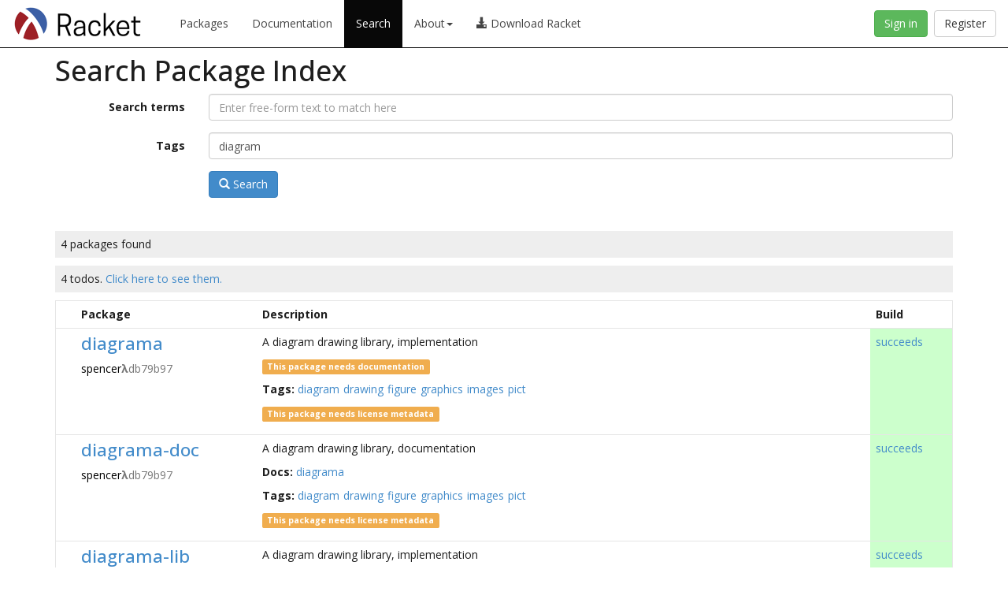

--- FILE ---
content_type: text/html; charset=utf-8
request_url: https://pkgd.racket-lang.org/pkgn/search?tags=diagram
body_size: 2211
content:
<!DOCTYPE html>
<html><head><meta charset="utf-8"/><meta http-equiv="X-UA-Compatible" content="IE=edge"/><meta name="viewport" content="width=device-width, initial-scale=1"/><title>Search Package Index</title><link rel="stylesheet" href="https://pkgs.racket-lang.org/bootstrap/css/bootstrap.min.css" type="text/css"/><link rel="stylesheet" href="https://pkgs.racket-lang.org/jquery-ui.min.css" type="text/css"/><link rel="stylesheet" href="https://pkgs.racket-lang.org/style.css" type="text/css"/><link rel="alternate" type="application/atom+xml" title="Atom Feed" href="https://pkgs.racket-lang.org/atom.xml"/></head><body class="search-page"><nav class="navbar navbar-inverse navbar-fixed-top" role="navigation"><div class="container-fluid"><div class="navbar-header"><button type="button" class="navbar-toggle collapsed" data-toggle="collapse" data-target="#navbar"><span class="sr-only">Toggle navigation</span><span class="icon-bar"></span><span class="icon-bar"></span><span class="icon-bar"></span></button><a href="https://www.racket-lang.org/"><img src="https://pkgs.racket-lang.org/logo-and-text.png" height="60" alt="Racket Package Index"/></a></div><div id="navbar" class="collapse navbar-collapse"><ul class="nav navbar-nav"><li><a href="https://pkgs.racket-lang.org/index.html">Packages</a></li><li><a href="https://docs.racket-lang.org/">Documentation</a></li><li class="active"><a href="https://pkgd.racket-lang.org/pkgn/search">Search</a></li><li class="dropdown"><a href="#" class="dropdown-toggle" data-toggle="dropdown" role="button" aria-haspopup="true" aria-expanded="false">About<span class="caret"></span></a><ul class="dropdown-menu"><li><a href="https://docs.racket-lang.org/pkg/getting-started.html">The Racket Package System</a></li><li><a href="https://pkg-build.racket-lang.org/about.html">Package Builds</a></li></ul></li><li><a href="https://download.racket-lang.org/"><div><span class="glyphicon glyphicon-download-alt"></span> Download Racket</div></a></li></ul><a id="register-button" class="btn btn-default navbar-btn navbar-right" href="https://pkgd.racket-lang.org/pkgn/register-or-reset?k=https%3A%2F%2Fpkgd.racket-lang.org%2Fpkgn%2Fsearch%3Ftags%3Ddiagram">Register</a><a id="sign-in-button" class="btn btn-success navbar-btn navbar-right" href="https://pkgd.racket-lang.org/pkgn/login?k=https%3A%2F%2Fpkgd.racket-lang.org%2Fpkgn%2Fsearch%3Ftags%3Ddiagram">Sign in</a></div></div></nav><div class="container"><h1>Search Package Index</h1><form class="form-horizontal" role="form"><div class="form-group"><label class="control-label col-sm-2" for="q">Search terms</label><div class="col-sm-10"><input class="form-control" type="text" name="q" id="q" placeholder="Enter free-form text to match here" value=""/></div></div><div class="form-group"><label class="control-label col-sm-2" for="tags">Tags</label><div class="col-sm-10"><input class="form-control" type="text" name="tags" id="tags" placeholder="tag1 tag2 tag3 ..." value="diagram"/></div></div><div class="form-group"><div class="col-sm-offset-2 col-sm-10"><button type="submit" class="btn btn-primary"><span class="glyphicon glyphicon-search"></span> Search</button></div></div></form><div class="search-results"><div><p class="package-count">4 packages found</p><p class="package-count" id="todo-msg"></p><form role="form" action="https://pkgd.racket-lang.org/pkgn/bulk-operation" method="post"><table class="packages sortable" data-todokey="4"><thead><tr><th><quote>&nbsp;</quote></th><th>Package</th><th>Description</th><th>Build</th><th style="display: none"><quote>&nbsp;</quote></th></tr></thead><tbody><tr data-todokey="4"><td><span class="last-updated-negated" style="display: none">-1583795166</span></td><td><h2><a href="https://pkgs.racket-lang.org/package/diagrama">diagrama</a></h2><ul class="authors"><li><a href="https://pkgd.racket-lang.org/pkgn/search?tags=author%3Aspencer%CE%BBdb79b97"><span>spencer<span class="text-muted" title="This author’s email address has been obfuscated." style="cursor: help;"><b style="font: monospace;">λ</b>db79b97</span></span></a></li></ul></td><td><p>A diagram drawing library, implementation</p><p><span class="label label-warning">This package needs documentation</span></p><div><span class="doctags-label">Tags: </span><ul class="list-inline taglinks"><li><a href="https://pkgd.racket-lang.org/pkgn/search?tags=diagram">diagram</a></li><li><a href="https://pkgd.racket-lang.org/pkgn/search?tags=drawing">drawing</a></li><li><a href="https://pkgd.racket-lang.org/pkgn/search?tags=figure">figure</a></li><li><a href="https://pkgd.racket-lang.org/pkgn/search?tags=graphics">graphics</a></li><li><a href="https://pkgd.racket-lang.org/pkgn/search?tags=images">images</a></li><li><a href="https://pkgd.racket-lang.org/pkgn/search?tags=pict">pict</a></li></ul></div><p><span class="label label-warning" title="To add it, define `license` in “info.rkt”." style="cursor: help;">This package needs license metadata</span></p></td><td class="build_green"><span><a href="https://pkg-build.racket-lang.org/server/built/install/diagrama.txt">succeeds</a></span><span></span><span></span><span></span></td><td style="display: none">4</td></tr><tr data-todokey="2"><td><span class="last-updated-negated" style="display: none">-1583795167</span></td><td><h2><a href="https://pkgs.racket-lang.org/package/diagrama-doc">diagrama-doc</a></h2><ul class="authors"><li><a href="https://pkgd.racket-lang.org/pkgn/search?tags=author%3Aspencer%CE%BBdb79b97"><span>spencer<span class="text-muted" title="This author’s email address has been obfuscated." style="cursor: help;"><b style="font: monospace;">λ</b>db79b97</span></span></a></li></ul></td><td><p>A diagram drawing library, documentation</p><div><span class="doctags-label">Docs: </span><ul class="list-inline doclinks"><li><a href="https://pkg-build.racket-lang.org/doc/diagrama@diagrama-doc/index.html">diagrama</a></li></ul></div><div><span class="doctags-label">Tags: </span><ul class="list-inline taglinks"><li><a href="https://pkgd.racket-lang.org/pkgn/search?tags=diagram">diagram</a></li><li><a href="https://pkgd.racket-lang.org/pkgn/search?tags=drawing">drawing</a></li><li><a href="https://pkgd.racket-lang.org/pkgn/search?tags=figure">figure</a></li><li><a href="https://pkgd.racket-lang.org/pkgn/search?tags=graphics">graphics</a></li><li><a href="https://pkgd.racket-lang.org/pkgn/search?tags=images">images</a></li><li><a href="https://pkgd.racket-lang.org/pkgn/search?tags=pict">pict</a></li></ul></div><p><span class="label label-warning" title="To add it, define `license` in “info.rkt”." style="cursor: help;">This package needs license metadata</span></p></td><td class="build_green"><span><a href="https://pkg-build.racket-lang.org/server/built/install/diagrama-doc.txt">succeeds</a></span><span></span><span></span><span></span></td><td style="display: none">2</td></tr><tr data-todokey="4"><td><span class="last-updated-negated" style="display: none">-1583795167</span></td><td><h2><a href="https://pkgs.racket-lang.org/package/diagrama-lib">diagrama-lib</a></h2><ul class="authors"><li><a href="https://pkgd.racket-lang.org/pkgn/search?tags=author%3Aspencer%CE%BBdb79b97"><span>spencer<span class="text-muted" title="This author’s email address has been obfuscated." style="cursor: help;"><b style="font: monospace;">λ</b>db79b97</span></span></a></li></ul></td><td><p>A diagram drawing library, implementation</p><p><span class="label label-warning">This package needs documentation</span></p><div><span class="doctags-label">Tags: </span><ul class="list-inline taglinks"><li><a href="https://pkgd.racket-lang.org/pkgn/search?tags=diagram">diagram</a></li><li><a href="https://pkgd.racket-lang.org/pkgn/search?tags=drawing">drawing</a></li><li><a href="https://pkgd.racket-lang.org/pkgn/search?tags=figure">figure</a></li><li><a href="https://pkgd.racket-lang.org/pkgn/search?tags=graphics">graphics</a></li><li><a href="https://pkgd.racket-lang.org/pkgn/search?tags=images">images</a></li><li><a href="https://pkgd.racket-lang.org/pkgn/search?tags=pict">pict</a></li></ul></div><p><span class="label label-warning" title="To add it, define `license` in “info.rkt”." style="cursor: help;">This package needs license metadata</span></p></td><td class="build_green"><span><a href="https://pkg-build.racket-lang.org/server/built/install/diagrama-lib.txt">succeeds</a></span><span></span><span></span><span></span></td><td style="display: none">4</td></tr><tr data-todokey="6"><td><span class="last-updated-negated" style="display: none">-1767635594</span></td><td><h2><a href="https://pkgs.racket-lang.org/package/graphics">graphics</a></h2><ul class="authors"><li><a href="https://pkgd.racket-lang.org/pkgn/search?tags=author%3Ajuzhenliang%CE%BBb3710bd"><span>juzhenliang<span class="text-muted" title="This author’s email address has been obfuscated." style="cursor: help;"><b style="font: monospace;">λ</b>b3710bd</span></span></a></li></ul></td><td><p>A typed technical graphics family for Racket: essentials, diagrams, plots, and more...</p><div><span class="doctags-label">Docs: </span><ul class="list-inline doclinks"><li><del>png</del></li><li><del>colorspace</del></li><li><del>geofun</del></li></ul></div><div><span class="doctags-label">Tags: </span><ul class="list-inline taglinks"><li><a href="https://pkgd.racket-lang.org/pkgn/search?tags=colorspace">colorspace</a></li><li><a href="https://pkgd.racket-lang.org/pkgn/search?tags=diagram">diagram</a></li><li><a href="https://pkgd.racket-lang.org/pkgn/search?tags=plot">plot</a></li><li><a href="https://pkgd.racket-lang.org/pkgn/search?tags=typed-racket">typed-racket</a></li><li><a href="https://pkgd.racket-lang.org/pkgn/search?tags=unstable">unstable</a></li><li><a href="https://pkgd.racket-lang.org/pkgn/search?tags=visualization">visualization</a></li></ul></div><p><span class="label label-warning" title="To add it, define `license` in “info.rkt”." style="cursor: help;">This package needs license metadata</span></p></td><td class="build_red"><span><a href="https://pkg-build.racket-lang.org/server/built/fail/graphics.txt">fails</a></span><span></span><span></span><span></span></td><td style="display: none">6</td></tr></tbody></table></form></div></div></div><script>PkgSiteDynamicBaseUrl = 'https://pkgd.racket-lang.org/pkgn';PkgSiteStaticBaseUrl = 'https://pkgs.racket-lang.org';IsStaticPage = false;</script><script type="text/javascript" src="https://pkgs.racket-lang.org/jquery.min.js"></script><script type="text/javascript" src="https://pkgs.racket-lang.org/jquery.tablesorter.min.js"></script><script type="text/javascript" src="https://pkgs.racket-lang.org/jquery-ui.min.js"></script><script type="text/javascript" src="https://pkgs.racket-lang.org/bootstrap/js/bootstrap.min.js"></script><script type="text/javascript" src="https://pkgs.racket-lang.org/site.js"></script><script type="text/javascript" src="https://pkgs.racket-lang.org/searchbox.js"></script><script type="text/javascript" src="https://pkgs.racket-lang.org/package-list.js"></script></body></html>